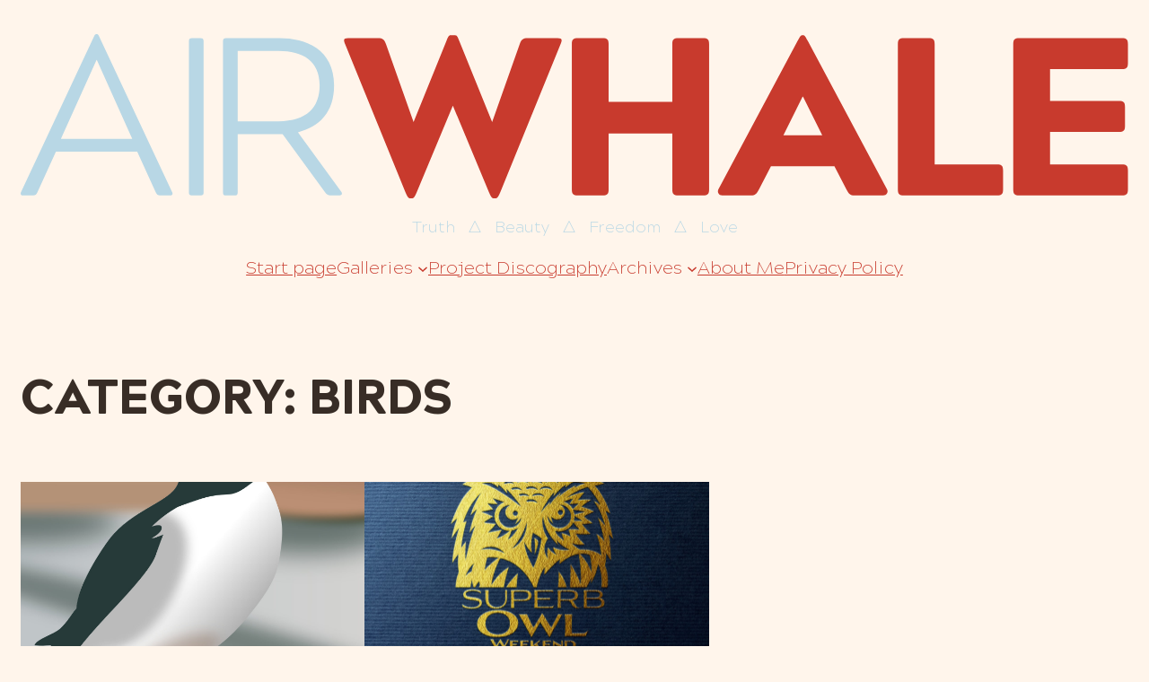

--- FILE ---
content_type: image/svg+xml
request_url: https://www.airwhale.com/images/airwhale2023logo.svg
body_size: 5017
content:
<?xml version="1.0" encoding="UTF-8" standalone="no"?>
<!DOCTYPE svg PUBLIC "-//W3C//DTD SVG 1.1//EN" "http://www.w3.org/Graphics/SVG/1.1/DTD/svg11.dtd">
<svg width="100%" height="100%" viewBox="0 0 877 131" version="1.1" xmlns="http://www.w3.org/2000/svg" xmlns:xlink="http://www.w3.org/1999/xlink" xml:space="preserve" xmlns:serif="http://www.serif.com/" style="fill-rule:evenodd;clip-rule:evenodd;stroke-linejoin:round;stroke-miterlimit:2;">
    <g transform="matrix(1,0,0,1,-80.6546,-537.698)">
        <g transform="matrix(1,0,0,1,-31.0872,346)">
            <path d="M171.987,212.248L200.042,274.969L143.575,274.969L171.808,212.248L171.987,212.248ZM173.953,193.842C173.417,192.591 172.88,191.698 172.166,191.698L171.63,191.698C170.736,191.698 170.2,192.591 169.664,193.842L111.946,317.498C111.41,318.928 111.946,320 113.375,320L121.774,320C123.382,320 124.097,319.464 124.99,317.498L139.643,285.155L203.973,285.155L218.626,317.498C219.698,319.464 220.234,320 221.843,320L230.062,320C231.671,320 232.386,318.928 231.671,317.498L173.953,193.842Z" style="fill:rgb(184,215,229);fill-rule:nonzero;"/>
            <path d="M244.894,317.498C244.894,319.464 245.43,320 247.396,320L254.007,320C255.973,320 256.509,319.464 256.509,317.498L256.509,197.416C256.509,195.629 255.973,194.914 254.007,194.914L247.396,194.914C245.43,194.914 244.894,195.45 244.894,197.416L244.894,317.498Z" style="fill:rgb(184,215,229);fill-rule:nonzero;"/>
            <path d="M359.794,232.44C359.794,203.492 337.1,194.914 316.729,194.914L274.379,194.914C272.592,194.914 271.877,195.45 271.877,197.416L271.877,317.498C271.877,319.643 272.592,320 274.379,320L280.99,320C282.777,320 283.492,319.643 283.492,317.498L283.492,271.217L319.052,271.217L352.647,317.498C353.719,319.107 354.97,320 356.756,320L363.547,320C365.512,320 366.763,319.107 365.512,317.141L331.203,269.787C348.358,265.32 359.794,253.883 359.794,232.44ZM283.492,261.031L283.492,205.1L315.836,205.1C335.135,205.1 348.358,213.141 348.358,232.44C348.358,249.952 338.351,261.031 315.836,261.031L283.492,261.031Z" style="fill:rgb(184,215,229);fill-rule:nonzero;"/>
            <path d="M400.894,199.739C399.643,195.986 398.213,194.914 394.64,194.914L370.873,194.914C367.478,194.914 366.942,195.986 368.55,199.739L416.262,317.498C417.691,320.715 418.406,322.323 419.657,322.323L421.801,322.323C423.052,322.323 423.767,320.715 425.196,317.498L453.787,248.522L482.378,317.498C483.808,320.715 484.523,322.323 485.774,322.323L487.918,322.323C489.169,322.323 489.883,320.715 491.313,317.498L539.024,199.739C540.633,195.986 540.096,194.914 536.701,194.914L512.935,194.914C509.361,194.914 507.932,195.986 506.681,199.739L484.88,261.567L458.969,197.416C457.719,194.199 457.182,192.591 455.574,192.591L452,192.591C450.392,192.591 449.856,194.199 448.605,197.416L422.695,261.567L400.894,199.739Z" style="fill:rgb(200,58,45);fill-rule:nonzero;"/>
            <path d="M627.478,245.485L577.086,245.485L577.086,199.739C577.086,195.986 576.014,194.914 572.261,194.914L552.784,194.914C549.031,194.914 547.959,195.986 547.959,199.739L547.959,315.175C547.959,318.928 549.031,320 552.784,320L572.261,320C576.014,320 577.086,318.928 577.086,315.175L577.086,270.68L627.478,270.68L627.478,315.175C627.478,318.928 628.55,320 632.303,320L651.78,320C655.533,320 656.605,318.928 656.605,315.175L656.605,199.739C656.605,195.986 655.533,194.914 651.78,194.914L632.303,194.914C628.55,194.914 627.478,195.986 627.478,199.739L627.478,245.485Z" style="fill:rgb(200,58,45);fill-rule:nonzero;"/>
            <path d="M730.942,241.375L746.131,272.11L715.395,272.11L730.584,241.375L730.942,241.375ZM734.873,197.416C733.086,194.378 732.55,192.591 730.942,192.591L730.406,192.591C728.797,192.591 728.261,194.378 726.474,197.416L663.931,315.175C662.859,317.498 664.289,320 666.969,320L689.842,320C693.058,320 694.131,318.928 696.096,315.175L705.567,296.77L755.78,296.77L765.251,315.175C767.216,318.928 768.289,320 771.505,320L794.378,320C797.058,320 798.667,317.498 797.416,315.175L734.873,197.416Z" style="fill:rgb(200,58,45);fill-rule:nonzero;"/>
            <path d="M835.12,295.34L835.12,199.739C835.12,195.986 834.048,194.914 830.295,194.914L810.818,194.914C807.065,194.914 805.993,195.986 805.993,199.739L805.993,315.175C805.993,318.928 807.065,320 810.818,320L884.44,320C888.192,320 889.264,318.928 889.264,315.175L889.264,300.165C889.264,296.412 888.192,295.34 884.44,295.34L835.12,295.34Z" style="fill:rgb(200,58,45);fill-rule:nonzero;"/>
            <path d="M983.257,320C987.01,320 988.082,318.928 988.082,315.175L988.082,300.165C988.082,296.412 987.01,295.34 983.257,295.34L926.433,295.34L926.433,269.43L980.934,269.43C984.687,269.43 985.759,268.357 985.759,264.605L985.759,249.595C985.759,245.842 984.687,244.77 980.934,244.77L926.433,244.77L926.433,219.574L983.257,219.574C987.01,219.574 988.082,218.502 988.082,214.749L988.082,199.739C988.082,195.986 987.01,194.914 983.257,194.914L902.13,194.914C898.378,194.914 897.306,195.986 897.306,199.739L897.306,315.175C897.306,318.928 898.378,320 902.13,320L983.257,320Z" style="fill:rgb(200,58,45);fill-rule:nonzero;"/>
        </g>
    </g>
</svg>
